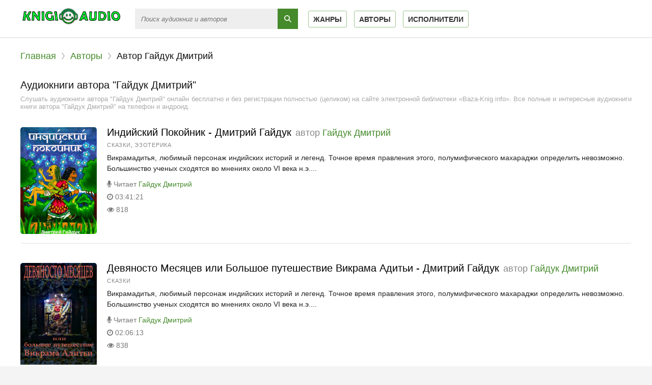

--- FILE ---
content_type: text/html; charset=UTF-8
request_url: https://knigi-audio.club/avtor-188-gaiduk-dmitrii
body_size: 5891
content:
<!DOCTYPE html>
<html lang="ru_RU">
    <head>
        <meta charset="UTF-8">
<meta http-equiv="X-UA-Compatible" content="IE=edge">
<meta name="language" content="ru" />      
<meta name="viewport" content="width=device-width, initial-scale=1, maximum-scale=1.0, user-scalable=no" />
<script async src="/js/jquery.js"></script>
<meta name="csrf-param" content="_csrf-frontend">
    <meta name="csrf-token" content="-X73I88HelugiQJb1QQGeJ7WLAENmcdGLQZRUCyN9NWxAh_yx3w3llcbh405QzO15Nx3WsOJ0x-2BS9HGfbjjQ==">
 
<title>Аудиокниги автора - Гайдук Дмитрий слушать онлайн бесплатно на Baza-Knig.info</title>
<link rel="shortcut icon" href="/images/favicon-bk.png" type="image/x-icon" />
<link rel="apple-touch-icon" sizes="57x57" href="/images/apple-icon-57x57-bk.png">
<link rel="apple-touch-icon" sizes="60x60" href="/images/apple-icon-60x60-bk.png">
<link rel="apple-touch-icon" sizes="72x72" href="/images/apple-icon-72x72-bk.png">
<link rel="apple-touch-icon" sizes="76x76" href="/images/apple-icon-76x76-bk.png">
<link rel="apple-touch-icon" sizes="114x114" href="/images/apple-icon-114x114-bk.png">
<link rel="apple-touch-icon" sizes="120x120" href="/images/apple-icon-120x120-bk.png">
<link rel="apple-touch-icon" sizes="144x144" href="/images/apple-icon-144x144-bk.png">
<link rel="apple-touch-icon" sizes="152x152" href="/images/apple-icon-152x152-bk.png">
<link rel="apple-touch-icon" sizes="180x180" href="/images/apple-icon-180x180-bk.png">
<link rel="icon" type="image/png" sizes="192x192"  href="/images/android-icon-192x192-bk.png">
<link rel="icon" type="image/png" sizes="32x32" href="/images/favicon-32x32-bk.png">
<link rel="icon" type="image/png" sizes="96x96" href="/images/favicon-96x96-bk.png">
<link rel="icon" type="image/png" sizes="16x16" href="/images/favicon-16x16-bk.png">
<link rel="manifest" href="/images/manifest-bk.json">
<meta name="msapplication-TileColor" content="#ffffff">
<meta name="msapplication-TileImage" content="/images/ms-icon-144x144-bk.png">
<meta name="theme-color" content="#ffffff">
<link rel="alternate" type="application/rss+xml" title="RSS" href="https://baza-knig.ru/rss" />
<meta name="yandex-verification" content="f63b8a40c1db9cdf" />
<script>
    var PATH_ROOT = '/',
            LIVESTREET_SECURITY_KEY = 'd9bd1a8df3337495484890a11adac729';
    var aRouter = [];

</script>
<script type="text/javascript">
    var REALTIME_OPTIONS = {
        server_address: '',
        client_timeout: 120
    };</script>
<script type="text/javascript">
    var TALK_OPTIONS = {
        current_user_realtime_channel: '',
        comment_live_block_realtime_channel: 'comment_live_block'
    };
</script>
<script>(function (window, document, undefined) {
        var DOMReady = function (onInteractive, onComplete) {
            document.onreadystatechange = function () {
                var state = document.readyState;
                if (state === 'interactive' && onInteractive !== undefined) {
                    onInteractive();
                }
                if (state === 'complete' && onComplete !== undefined) {
                    onComplete();
                }
            };
        };
        var loadSymbols = function (callback) {
            var req = new XMLHttpRequest();
            req.onload = function (e) {
                document.querySelector('#symbols_place').innerHTML = e.target.response;
                if (callback !== undefined)
                    callback();
            };
            req.open('GET', '/css/symbols_v2.svg', true);
            req.responseType = 'text';
            req.send();
        };
        DOMReady(function () {
            loadSymbols();
        });
    })(window, document);
</script>

<script async src="https://yastatic.net/pcode/adfox/header-bidding.js"></script>
<script>
var adfoxBiddersMap = {
    "relap": "1682037"
};
if (document.documentElement.clientWidth > 1023) {
    var adUnits = [
        {
            "code": "adfox_162868145921287876",
            "sizes": [[790,210],[356,200],[720,240],[300,250],[345,290],[356,200],[420,280],[460,260]],
            "bids": [
                {
                    "bidder": "relap",
                    "params": {
                        "placementId": "jgMDoOwtEukTICAg"
                    }
                }
            ]
        }
    ];
} else {
    var adUnits = [
        {
            "code": "adfox_162868150524728946",
            "sizes": [[356,200],[300,250],[230,290],[210,160],[280,420],[240,400]],
            "bids": [
                {
                    "bidder": "relap",
                    "params": {
                        "placementId": "jgMDoOwtEukTICAg"
                    }
                }
            ]
        }
    ];
}
var userTimeout = 500;
window.YaHeaderBiddingSettings = {
    biddersMap: adfoxBiddersMap,
    adUnits: adUnits,
    timeout: userTimeout
};
</script>
<script>window.yaContextCb = window.yaContextCb || []</script>
<script src="https://yandex.ru/ads/system/context.js" async></script>


<iframe class="relap-runtime-iframe" style="position:absolute;top:-9999px;left:-9999px;visibility:hidden;" srcdoc="<script src='https://relap.io/v7/relap.js' data-relap-token='-CRdU2Lmg36Dh4KH'></script>"></iframe>
<script async src="https://pagead2.googlesyndication.com/pagead/js/adsbygoogle.js?client=ca-pub-5698857091572923" crossorigin="anonymous"></script><meta name="description" content="Слушать бесплатно онлайн аудиокниги автора - Гайдук Дмитрий. Более 20000 аудиокниг бесплатно для вас!">
<meta name="keywords" content="Гайдук Дмитрий, аудиокниги онлайн">
<meta name="robots" content="index,follow">
<meta property="og:title" content="Аудиокниги автора - Гайдук Дмитрий слушать онлайн бесплатно на Baza-Knig.ru">
<meta property="og:site_name" content="Аудиокниги слушать онлайн бесплатно без регистрации полностью">
<meta property="og:url" content="https://knigi-audio.club/avtor-188-gaiduk-dmitrii">
<meta property="og:type" content="article">
<meta property="og:locale" content="ru_RU">
<meta property="og:description" content="Слушать бесплатно онлайн аудиокниги автора - Гайдук Дмитрий. Более 20000 аудиокниг бесплатно для вас!">
<meta property="og:image" content="https://knigi-audio.club/frontend/web/images/logo.png">
<link href="https://knigi-audio.club/avtor-188-gaiduk-dmitrii" rel="canonical">
<link href="/css/style.css?v=1754554603" rel="stylesheet">
<link href="/css/font-awesome.min.css?v=1754554603" rel="stylesheet">
<link href="/css/biblio.css?v=1754554603" rel="stylesheet">              
    </head>
<body class="">
        <div id="symbols_place" style="display:none;"></div>
                <header id="header" role="banner" data-shop="1">
            <nav class="navbar">
                <a class="navbar-logo" href="/" title="Аудиокниги слушать онлайн бесплатно">
                    <img class="navbar-brand-logo" src="/images/logo-k-a-club.png" alt="Аудиокниги слушать онлайн бесплатно Baza-Knig" />
                </a>
                <form id="header-search-form" class="b-header__search" method="get" name="searchform" action="/search">
                    <input class="b-header__search_field" id="story" name="text" placeholder="Поиск аудиокниг и авторов" onblur="if (this.value == '')
                                                this.placeholder = 'Поиск аудиокниг и авторов';" onfocus="if (this.placeholder == 'Поиск аудиокниг и авторов')
                                                            this.placeholder = '';" type="text" autocomplete="off">
                    <button class="b-header__search_submit" type="submit"></button>
                </form>                
                <ul class="navbar-nav" data="menu"><li><a href="/genres">Жанры</a></li>
<li><a href="/authors">Авторы</a></li>
<li><a href="/performers">Исполнители</a></li></ul>    
<!--                <ul class="navbar-nav" data="menu">
                                        <li><a href="/user/login">Вход</a></li>
                                    </ul>-->
            </nav>  
        </header>
        <div id="wrapper">           
            <div class="container">
                <div class="row">
                                        <div class="b-header__sort">
                        <ul class="breadcrumb" itemscope itemtype="http://schema.org/BreadcrumbList">
        <li itemprop="itemListElement" itemscope itemtype="http://schema.org/ListItem">
            <a href="/" itemprop="item"><span itemprop="name">Главная</span></a><meta itemprop="position" content="1" />
        </li>
    
        <li itemprop="itemListElement" itemscope itemtype="http://schema.org/ListItem">
            <a href="/authors" itemprop="item"><span itemprop="name">Авторы</span></a><meta itemprop="position" content="2" />
        </li>
    
        <li class="active">
            <span>Автор Гайдук Дмитрий</span>
        </li>
    </ul>                    </div>
                                        <div class="adv"><!--AdFox START-->
                            <!--yandex_pdfbooklisten-->
                            <!--Площадка: knigi-audio.club / * / *-->
                            <!--Тип баннера: Top knigi-audio.club-->
                            <!--Расположение: <верх страницы>-->
                            <div id="adfox_162868145921287876"></div>
                            <script>
                                window.yaContextCb.push(()=>{
                                    Ya.adfoxCode.createAdaptive({
                                        ownerId: 322224,
                                    containerId: 'adfox_162868145921287876',
                                        params: {
                                            pp: 'g',
                                        ps: 'fcpv',
                                        p2: 'hhva'
                                        }
                                    }, ['desktop', 'tablet'], {
                                        tabletWidth: 830,
                                        phoneWidth: 480,
                                        isAutoReloads: false
                                    })
                                })
                            </script>
                            <!--AdFox START-->
                            <!--yandex_pdfbooklisten-->
                            <!--Площадка: knigi-audio.club / * / *-->
                            <!--Тип баннера: Top knigi-audio.club-->
                            <!--Расположение: <низ страницы>-->
                            <div id="adfox_162868150524728946"></div>
                            <script>
                                window.yaContextCb.push(()=>{
                                    Ya.adfoxCode.createAdaptive({
                                        ownerId: 322224,
                                    containerId: 'adfox_162868150524728946',
                                        params: {
                                            pp: 'i',
                                        ps: 'fcpv',
                                        p2: 'hhva'
                                        }
                                    }, ['phone'], {
                                        tabletWidth: 830,
                                        phoneWidth: 480,
                                        isAutoReloads: false
                                    })
                                })
                            </script></div>
                    <section id="content-full" role="main">  
                        <h1 class="b-maintitle ml">Аудиокниги автора "Гайдук Дмитрий"</h1>
<div class="fullentry_info">Слушать аудиокниги автора "Гайдук Дмитрий" онлайн бесплатно и без регистрации полностью (целиком) на сайте электронной библиотеки «Baza-Knig.info». Все полные и интересные аудиокниги книги автора "Гайдук Дмитрий" на телефон и андроид.</div>
<div class="b-posts clearfix">
            <article class="abook-item">
            <a class="image-abook" href="/audio-291-gayduk-dmitriy-indiyskiy-pokoynik" title="Слушать аудиокнигу Индийский Покойник - Дмитрий Гайдук онлайн">
                <img class="b-showshort__cover_image" title="слушать аудиокнигу Индийский Покойник - Дмитрий Гайдук" src="https://vvoqhuz9dcid9zx9.redirectto.cc/s01/2/9/1/gayduk-dmitriy-indiyskiy-pokoynik.jpg" alt="Аудиокнига Индийский Покойник - Дмитрий Гайдук">
            </a>
            <header class="abook-item-header">
                <h2 class="abook-title">
                    <a class="book-title" href="/audio-291-gayduk-dmitriy-indiyskiy-pokoynik" title="Слушать аудиокнигу Индийский Покойник - Дмитрий Гайдук онлайн">Индийский Покойник - Дмитрий Гайдук</a>
                                            <span>автор </span>
                        <a class="author-title" href="/avtor-188-gaiduk-dmitrii">Гайдук Дмитрий</a>
                                        </h2>
                <div class="abook-info">
                    <div class="abook-genre">
                        <a href="/genre-25-skazki">Сказки</a>, <a href="/genre-24-ezoterika">Эзотерика</a>                    </div>                    
                </div>
            </header>
            <div class="abook-content">
                Викрамадитья, любимый персонаж индийских историй и легенд. Точное время правления этого, полумифического махараджи определить невозможно. Большинство ученых сходятся во мнениях около VI века н.э....                <div class="content-abook-info">
                                            <div class="a-info-item">
                            <i class="fa fa-microphone"></i> Читает
                            <a rel="performer" href="/ispolnitel-150-gaiduk-dmitrii">Гайдук Дмитрий</a>                                
                        </div>
                                                                <div class="a-info-item"><i class="fa fa-clock-o"></i> 03:41:21</div>
                    <div class="a-info-item"><i class="fa fa-eye"></i> 818</div>                    
                </div>
            </div>
        </article>           
                <article class="abook-item">
            <a class="image-abook" href="/audio-8660-devyanosto-mesyacev-ili-bolshoe-puteshestvie-vikrama-aditi-dmitriy-gayduk" title="Слушать аудиокнигу Девяносто Месяцев или Большое путешествие Викрама Адитьи - Дмитрий Гайдук онлайн">
                <img class="b-showshort__cover_image" title="слушать аудиокнигу Девяносто Месяцев или Большое путешествие Викрама Адитьи - Дмитрий Гайдук" src="https://vvoqhuz9dcid9zx9.redirectto.cc/s01/8/6/6/0/devyanosto-mesyacev-ili-bolshoe-puteshestvie-vikrama-aditi-dmitriy-gayduk.jpg" alt="Аудиокнига Девяносто Месяцев или Большое путешествие Викрама Адитьи - Дмитрий Гайдук">
            </a>
            <header class="abook-item-header">
                <h2 class="abook-title">
                    <a class="book-title" href="/audio-8660-devyanosto-mesyacev-ili-bolshoe-puteshestvie-vikrama-aditi-dmitriy-gayduk" title="Слушать аудиокнигу Девяносто Месяцев или Большое путешествие Викрама Адитьи - Дмитрий Гайдук онлайн">Девяносто Месяцев или Большое путешествие Викрама Адитьи - Дмитрий Гайдук</a>
                                            <span>автор </span>
                        <a class="author-title" href="/avtor-188-gaiduk-dmitrii">Гайдук Дмитрий</a>
                                        </h2>
                <div class="abook-info">
                    <div class="abook-genre">
                        <a href="/genre-25-skazki">Сказки</a>                    </div>                    
                </div>
            </header>
            <div class="abook-content">
                Викрамадитья, любимый персонаж индийских историй и легенд. Точное время правления этого, полумифического махараджи определить невозможно. Большинство ученых сходятся во мнениях около VI века н.э....                <div class="content-abook-info">
                                            <div class="a-info-item">
                            <i class="fa fa-microphone"></i> Читает
                            <a rel="performer" href="/ispolnitel-150-gaiduk-dmitrii">Гайдук Дмитрий</a>                                
                        </div>
                                                                <div class="a-info-item"><i class="fa fa-clock-o"></i> 02:06:13</div>
                    <div class="a-info-item"><i class="fa fa-eye"></i> 838</div>                    
                </div>
            </div>
        </article>           
        </div>

<div class="b-paginator clearfix"> 
        <div class="pn_count" id="books_updates_list__pn_count">
        2  книги    </div>
            </div>
<div class="adv"><!-- knigi-audio.club - bottom -->
                            <ins class="adsbygoogle"
                                 style="display:block"
                                 data-ad-client="ca-pub-5698857091572923"
                                 data-ad-slot="5821811629"
                                 data-ad-format="auto"
                                 data-full-width-responsive="true"></ins>
                            <script>
                                 (adsbygoogle = window.adsbygoogle || []).push({});
                            </script></div>
<div class="descriptiontext descriptiontextadvance">Ежедневно множество любителей книг ищут и хотят скачать аудиокниги автора <b>Гайдук Дмитрий</b>.<p>Мы предоставляем Вам возможность слушать онлайн на любом устройстве лучшие аудиокниги, только вышедшие новинки и бестселлеры Гайдук Дмитрий.</p><p>Исходя из многочисленных отзывов наших пользователей и просто читателей, среди множества его книг, предлагаем ознакомиться с такими:</p>
            <ul><li><a target="_blank" href="/audio-291-gayduk-dmitriy-indiyskiy-pokoynik">Индийский Покойник - Дмитрий Гайдук</a></li><li><a target="_blank" href="/audio-8660-devyanosto-mesyacev-ili-bolshoe-puteshestvie-vikrama-aditi-dmitriy-gayduk">Девяносто Месяцев или Большое путешествие Викрама Адитьи - Дмитрий Гайдук</a></li></ul>    
            <p>Благодаря сайту Baza-Knig.info Вы можете слушать любимые книги Гайдук Дмитрий, не отрываясь от своих дел, например, домашней работы, прогулок, занятий спортом и т.д.</p>
            <p>У нас собрано невероятное количество аудиокниг! Вы можете слушать их абсолютно бесплатно и не нужна даже регистрация. Вам просто нужно найти желаемую книгу и начать прослушивание, а приятный простой дизайн и удобная навигация сделает Ваш поиск намного проще.</p>
            <p>Желаем Вам приятного прослушивания и хорошего времяпровождения вместе с нами!</p>
            </div>                        
                    </section>
                </div>                    
            </div>
        </div>
        <footer id="footer">
    <div class="footer_inner">
        <div class="footer_line">
            <a href="/faq/" class="footer_link">FAQ</a>
            <span class="footer_middot">·</span>
            <a href="/rules/" class="footer_link">Правила сайта</a>
        </div>
        <div class="footer_line">
            <div class="footer_copyright">
                <h4><span class="--logo-color1">Аудиокниги</span> <span class="--logo-color2">слушать</span> <span class="--logo-color3">онлайн</span></h4> – &copy; 2019-2026 <a href="/"> Knigi-Audio.club</a>
            </div>
            <div class="footer_contacts">
                По всем вопросам: <a href="mailto:audioknigivip@yandex.ru">audioknigivip@yandex.ru</a>
            </div>
        </div>
    </div>
</footer>
<script src="/js/webfont.js?v=1754554604"></script>
<script src="//code.jquery.com/ui/1.11.4/jquery-ui.js"></script>
<script src="/js/jquery.cookie.js?v=1754554604"></script> 

<script src='/js/3683fbb9c39e0dc1e1d5fa3fb8248ff9.js?v=1.141'></script>
<script src='/js/wgt.js?v=1.51'></script>
        
<script type="application/ld+json">
    {
    "@context" : "http://schema.org",
    "@type" : "Organization",
    "name" : "Аудиокниги слушать онлайн бесплатно Baza-Knig.ru",
    "url" : "https://knigi-audio.club"          
    } 
</script>
<!-- Yandex.Metrika counter --> <script type="text/javascript" > (function(m,e,t,r,i,k,a){m[i]=m[i]||function(){(m[i].a=m[i].a||[]).push(arguments)}; m[i].l=1*new Date();k=e.createElement(t),a=e.getElementsByTagName(t)[0],k.async=1,k.src=r,a.parentNode.insertBefore(k,a)}) (window, document, "script", "https://cdn.jsdelivr.net/npm/yandex-metrica-watch/tag.js", "ym"); ym(75337768, "init", { clickmap:true, trackLinks:true, accurateTrackBounce:true }); </script> <noscript><div><img src="https://mc.yandex.ru/watch/75337768" style="position:absolute; left:-9999px;" alt="" /></div></noscript> <!-- /Yandex.Metrika counter -->
    </body>
    </html>


--- FILE ---
content_type: text/html; charset=utf-8
request_url: https://www.google.com/recaptcha/api2/aframe
body_size: 268
content:
<!DOCTYPE HTML><html><head><meta http-equiv="content-type" content="text/html; charset=UTF-8"></head><body><script nonce="K3ljhMPN24Bp1qcnWn4jOQ">/** Anti-fraud and anti-abuse applications only. See google.com/recaptcha */ try{var clients={'sodar':'https://pagead2.googlesyndication.com/pagead/sodar?'};window.addEventListener("message",function(a){try{if(a.source===window.parent){var b=JSON.parse(a.data);var c=clients[b['id']];if(c){var d=document.createElement('img');d.src=c+b['params']+'&rc='+(localStorage.getItem("rc::a")?sessionStorage.getItem("rc::b"):"");window.document.body.appendChild(d);sessionStorage.setItem("rc::e",parseInt(sessionStorage.getItem("rc::e")||0)+1);localStorage.setItem("rc::h",'1769070194617');}}}catch(b){}});window.parent.postMessage("_grecaptcha_ready", "*");}catch(b){}</script></body></html>

--- FILE ---
content_type: text/css
request_url: https://knigi-audio.club/css/style.css?v=1754554603
body_size: 7025
content:
/*@font-face {
    font-family: Roboto;
    src: url(/fonts/Roboto/RobotoBold.eot);
    src: url(/fonts/Roboto/RobotoBold.eot) format("embedded-opentype"),url(/fonts/Roboto/RobotoBold.woff) format("woff"),url(/fonts/Roboto/RobotoBold.ttf) format("truetype"),url(/fonts/Roboto/RobotoBold.svg#RobotoBold) format("svg");
    font-weight: 700;
    font-style: normal
}

@font-face {
    font-family: Roboto;
    src: url(/fonts/Roboto/RobotoBoldItalic.eot);
    src: url(/fonts/Roboto/RobotoBoldItalic.eot) format("embedded-opentype"),url(/fonts/Roboto/RobotoBoldItalic.woff) format("woff"),url(/fonts/Roboto/RobotoBoldItalic.ttf) format("truetype"),url(/fonts/Roboto/RobotoBoldItalic.svg#RobotoBoldItalic) format("svg");
    font-weight: 700;
    font-style: italic
}

@font-face {
    font-family: Roboto;
    src: url(/fonts/Roboto/RobotoLight.eot);
    src: url(/fonts/Roboto/RobotoLight.eot) format("embedded-opentype"),url(/fonts/Roboto/RobotoLight.woff) format("woff"),url(/fonts/Roboto/RobotoLight.ttf) format("truetype"),url(/fonts/Roboto/RobotoLight.svg#RobotoLight) format("svg");
    font-weight: 300;
    font-style: normal
}

@font-face {
    font-family: Roboto;
    src: url(/fonts/Roboto/RobotoLightItalic.eot);
    src: url(/fonts/Roboto/RobotoLightItalic.eot) format("embedded-opentype"),url(/fonts/Roboto/RobotoLightItalic.woff) format("woff"),url(/fonts/Roboto/RobotoLightItalic.ttf) format("truetype"),url(/fonts/Roboto/RobotoLightItalic.svg#RobotoLightItalic) format("svg");
    font-weight: 300;
    font-style: italic
}

@font-face {
    font-family: Roboto;
    src: url(/fonts/Roboto/RobotoRegular.eot);
    src: url(/fonts/Roboto/RobotoRegular.eot) format("embedded-opentype"),url(/fonts/Roboto/RobotoRegular.woff) format("woff"),url(/fonts/Roboto/RobotoRegular.ttf) format("truetype"),url(/fonts/Roboto/RobotoRegular.svg#RobotoRegular) format("svg");
    font-weight: 400;
    font-style: normal
}

@font-face {
    font-family: Roboto;
    src: url(/fonts/Roboto/RobotoItalic.eot);
    src: url(/fonts/Roboto/RobotoItalic.eot) format("embedded-opentype"),url(/fonts/Roboto/RobotoItalic.woff) format("woff"),url(/fonts/Roboto/RobotoItalic.ttf) format("truetype"),url(/fonts/Roboto/RobotoItalic.svg#RobotoItalic) format("svg");
    font-weight: 400;
    font-style: italic
}

@font-face {
    font-family: Roboto;
    src: url(/fonts/Roboto/RobotoMedium.eot);
    src: url(/fonts/Roboto/RobotoMedium.eot) format("embedded-opentype"),url(/fonts/Roboto/RobotoMedium.woff) format("woff"),url(/fonts/Roboto/RobotoMedium.ttf) format("truetype"),url(/fonts/Roboto/RobotoMedium.svg#RobotoMedium) format("svg");
    font-weight: 600;
    font-style: normal
}

@font-face {
    font-family: Roboto;
    src: url(/fonts/Roboto/RobotoMediumItalic.eot);
    src: url(/fonts/Roboto/RobotoMediumItalic.eot) format("embedded-opentype"),url(/fonts/Roboto/RobotoMediumItalic.woff) format("woff"),url(/fonts/Roboto/RobotoMediumItalic.ttf) format("truetype"),url(/fonts/Roboto/RobotoMediumItalic.svg#RobotoMediumItalic) format("svg");
    font-weight: 600;
    font-style: italic
}*/
html,body,div,span,object,iframe,h1,h2,h3,h4,h5,h6,p,blockquote,pre,abbr,address,cite,code,del,dfn,em,img,ins,kbd,q,samp,small,strong,sub,sup,var,b,i,dl,dt,dd,ol,ul,li,fieldset,form,label,legend,table,caption,tbody,tfoot,thead,tr,th,td,article,aside,canvas,details,figcaption,figure,footer,header,hgroup,menu,nav,section,summary,time,mark,audio,video {
    margin: 0;
    padding: 0;
    border: 0;
    outline: 0;
    font-size: 100%;
    vertical-align: baseline;
    background: transparent;
    box-sizing: border-box;
}

article,aside,details,figcaption,figure,footer,header,hgroup,nav,section {
    display: block
}

audio,canvas,video {
    display: inline-block;
    *display: inline;
    *zoom:1}

audio:not([controls]) {
    display: none
}

[hidden] {
    display: none
}

html {
    font-size: 100%;
    -webkit-text-size-adjust: 100%;
    -ms-text-size-adjust: 100%
}

html,button,input,select,textarea {
    font-family: sans-serif;
    color: #333
}

body {
    margin: 0;
    font-size: 1em;
    line-height: 1.4
}
h1, h2, h3, h4, h5 {
    font-family: sans-serif;
    font-weight: 400;
    /*color: #c56b00;*/
}

::-moz-selection {
    background: #6bb9ef;
    color: #fff;
    text-shadow: none
}

::selection {
    background: #6bb9ef;
    color: #fff;
    text-shadow: none
}

a {
    /*color: #00a120;*/
    color: #458a2b;
    text-decoration: none
}

a:visited {
    /*color: #458a2b*/
}

a:hover {
    /*color: #007c19;*/
    text-decoration: underline
}

a:focus {
    outline: none
}

a:hover,a:active {
    outline: 0
}

abbr[title] {
    border-bottom: 1px dotted
}

b,strong {
    font-weight: bold
}

blockquote {
    margin: 1em 40px
}

dfn {
    font-style: italic
}

hr {
    display: block;
    height: 1px;
    border: 0;
    border-top: 1px solid #ccc;
    margin: 1em 0;
    padding: 0
}

ins {
    color: #000;
    text-decoration: none
}

mark {
    background: #ff0;
    color: #000;
    font-style: italic;
    font-weight: bold
}

pre,code,kbd,samp {
    font-family: monospace, serif;
    _font-family: 'courier new', monospace;
    font-size: 1em
}

pre {
    white-space: pre;
    white-space: pre-wrap;
    word-wrap: break-word
}

q {
    quotes: none
}

q:before,q:after {
    content: "";
    content: none
}

small {
    font-size: 85%
}

sub,sup {
    font-size: 75%;
    line-height: 0;
    position: relative;
    vertical-align: baseline
}

sup {
    top: -0.5em
}

sub {
    bottom: -0.25em
}

dd {
    margin: 0 0 0 40px
}

ul,ol {
    list-style: none;
    list-style-image: none;
    margin: 0;
    padding: 0
}

img {
    border: 0;
    -ms-interpolation-mode: bicubic;
    vertical-align: middle
}

svg:not(:root) {
    overflow: hidden
}

figure {
    margin: 0
}

form {
    margin: 0
}

fieldset {
    border: 0;
    margin: 0;
    padding: 0
}

label {
    cursor: pointer
}

legend {
    border: 0;
    *margin-left: -7px;
    padding: 0;
    white-space: normal
}

button,input,select,textarea {
    font-family: Roboto,Helvetica Neue,Helvetica,sans-serif;
    font-size: 100%;
    margin: 0;
    vertical-align: baseline;
    *vertical-align: middle
}

button,input {
    line-height: normal
}

button,input[type="button"],input[type="reset"],input[type="submit"] {
    cursor: pointer;
    -webkit-appearance: button;
    *overflow: visible
}

button[disabled],input[disabled] {
    cursor: default
}

button {
    overflow: visible
}

input[type="checkbox"],input[type="radio"] {
    box-sizing: border-box;
    padding: 0;
    *width: 13px;
    *height: 13px
}

input[type="search"] {
    -webkit-appearance: textfield;
    -moz-box-sizing: content-box;
    -webkit-box-sizing: content-box;
    box-sizing: content-box
}

input[type="search"]::-webkit-search-decoration,input[type="search"]::-webkit-search-cancel-button {
    -webkit-appearance: none
}

button::-moz-focus-inner,input::-moz-focus-inner {
    border: 0;
    padding: 0
}

textarea {
    overflow: auto;
    vertical-align: top;
    resize: vertical
}

input:invalid,textarea:invalid {
    background-color: #fff
}

table {
    border-collapse: collapse;
    border-spacing: 0
}

td {
    vertical-align: top
}

.chromeframe {
    margin: 0.2em 0;
    background: #ccc;
    color: black;
    padding: 0.2em 0
}

input,textarea,button {
    font-family: Roboto,Helvetica Neue,Helvetica,sans-serif;
    font-size: 12px;
    font-weight: normal;
    -webkit-font-smoothing: antialiased;
    background: #fff;
    border-top: 1px solid #e8e8e8;
    border-right: 1px solid #e9f3f6;
    border-bottom: 1px solid #e9f3f6;
    border-left: 1px solid #e8e8e8;
    color: #808080;
    font-size: 12px;
    padding: 6px 8px 7px 8px;
}
form#comment-form {
    background: #e9f3f6;
    margin-top: 25px;
    padding: 15px;
}

button,input[type="reset"],input[type="button"],input[type="submit"] {
    font-family: Roboto,Helvetica Neue,Helvetica,sans-serif;
    line-height: normal !important
}
.clearfix {
    overflow: hidden;
}
.\--text-overflow {
    white-space: nowrap;
    overflow: hidden;
    text-overflow: ellipsis;
}
.\--logo-color1 {
    color: #231f20;
}
.\--logo-color2 {
    color: #f03b6d;
}
.\--logo-color3 {
    color: #54a7aa;
}
html,body {
    height: 100%
}

body {
    font-family: Roboto,Helvetica Neue,Helvetica,sans-serif;
    background: #f4f4f4;
    color: #4c4c4c;
    font-size: 14px;
    font-weight: normal;
    line-height: normal;
    -webkit-font-smoothing: antialiased
}
#header {
    width: 100%;
    top: 0;
    left: 0;
    z-index: 999;
    font-size: 15px;
    min-height: 75px;
    background: #fff;
    border-bottom: 2px solid #eaeaea;
}
.navbar {
    border-width: 0;
    min-height: 50px;
    max-width: 1200px;
    margin: 0 auto;
    position: relative;
}
.navbar-logo, .navbar-nav{
    display: inline-block;
    vertical-align: middle;
}
.navbar-logo {
    height: 75px;
    margin: 0 25px 0 0;
    float: left;
}
.navbar-brand-logo {
    max-width: 200px;
    margin-top: 13px;
}
.navbar-nav {
   display: inline-block;
   margin-bottom: -2px;
   padding-top: 29px;
}
.navbar>li {
    position: relative;
}
.navbar .navbar-nav li {
    display: inline-block;
}
.navbar .navbar-nav > li > a {
    padding: 8px 9px 7px;
    margin: 0 5px;
    color: #333;
    outline: 0;
    z-index: 10;
    border: 1px solid #9cc38d;
    border-radius: 3px;
    font-size: 14px;
    text-transform: uppercase;
    -webkit-transition: border-color 75ms;
    -moz-transition: border-color 75ms;
    -o-transition: border-color 75ms;
    transition: border-color 75ms;
    font-weight: 600;
}
.navbar .navbar-nav li.active a {
    text-decoration: none;
    border-color: #a8a8a8;
    box-shadow: inset 0 1px 1px rgba(0,0,0,.07);
}
.navbar .navbar-nav li a:hover, .navbar .navbar-nav li a:focus {
    border-color: #a8a8a8;
    box-shadow: inset 0 1px 1px rgba(0,0,0,.07);
    text-decoration: none;
}
.b-header__search {
    position: relative;
    float: left;
    height: 75px;
    margin-right: 15px;
    padding-top: 17px;
    box-sizing: border-box;
}
.b-header__search.focused .b-header__search_field {
    width: 600px;
    position: absolute;
}
.b-header__search.focused .b-header__search_submit {
    left: 561px;}
.b-header__search.focused .b-header__search_field {
    -webkit-box-shadow: 0 0 15px 0 rgba(121,121,121,0.5);
    -moz-box-shadow: 0 0 15px 0 rgba(121,121,121,0.5);
    box-shadow: 0 0 15px 0 rgba(121,121,121,0.5);
    background-color: #fff;
    border-color: #f7fafa;
    color: #18667c
}
.b-header__search.focused .b-header__search_submit .icon-search {
    background-position: 0 -12px
}
.b-header__search_field {
    -webkit-box-sizing: border-box;
    -moz-box-sizing: border-box;
    box-sizing: border-box;
    height: 40px;
    width: 320px;
    padding: 10px 50px 10px 12px;
    background: #eee;
    -webkit-border-radius: 0;
    -moz-border-radius: 0;
    border-radius: 0;
    border: none;
}
.b-header__search_field::-webkit-input-placeholder {
    font-style: italic;
    font-size: 13px;
}

.b-header__search_field:placeholder-shown {
    font-style: italic;
    font-size: 13px;
}

.b-header__search_field:-moz-placeholder {
    font-style: italic;
    font-size: 13px;
}

.b-header__search_field:-ms-input-placeholder {
    font-style: italic;
    font-size: 13px;
}

.b-header__search_field::placeholder {
    font-style: italic;
    font-size: 13px;
}

.b-header__search_field:focus,.b-header__search_field:hover {
    border-bottom-color: #cfcfcf;
}


.b-header__search_field:hover {
    -webkit-box-shadow: 0 0 15px 0 rgba(190, 143, 28, 0.5);
    -moz-box-shadow: 0 0 15px 0 rgba(190, 143, 28, 0.5);
    box-shadow: 0 0 15px 0 rgba(190, 143, 28, 0.5)
}
.b-header__search_field:focus {
    outline: 0
}
.b-header__search_submit {
    height: 40px;
    width: 40px;
    background: url([data-uri]) 50% no-repeat #458a2b;
    background-size: 14px 14px;
    position: absolute;
    right: 0;
    top: 17px;
    z-index: 5;
    cursor: pointer;
    opacity: 1;
    -webkit-transition: opacity .15s;
    -moz-transition: opacity .15s;
    -o-transition: opacity .15s;
    transition: opacity .15s;
    outline: 0;
    border: none;
}
.b-header__search_submit:focus {
    outline: 0
}
.b-header__search_submit .icon-search {
    background-position: 0 0
}
#wrapper {
    background: #fff;
}
.container {
    max-width: 1240px;
    margin: 0 auto;
    background: #fff;
    position: relative;
}
.row {
    padding: 25px 20px;
    overflow: hidden;
}
.b-header__sort {
    font-size: 18px;
    font-weight: 300;
    padding: 0 0 10px;
    margin: 0;
    color: #111;
}
ul.breadcrumb li {
    display: inline-block;
}

ul.breadcrumb li.active span {
    border-bottom: none;
}
.page_title_count {
    color: #888;
    margin-left: 2px;
}
.b-header__sort a:after {
    content: "";
    background: url([data-uri])no-repeat;
    background-size: 6px 14px;
    width: 6px;
    height: 14px;
    margin: 0 6px 0 11px;
    display: inline-block;
    position: relative;
    top: 1px;
}
#content {
    float: right;
    width: calc(100% - 300px);
    padding-left: 30px;
}
#content-full {
    width: 100%
}
aside {
    float: left;
    width: 300px;
    overflow: hidden;
}
.adv,.adv-top-sidebar{margin:25px auto;display:block;text-align: center;} 
h1 {
   padding: 10px 0;
    max-width: 100%;
    color: #111;
    display: inline;
    font-size: 20px;
    margin-top: 0;
    font-weight: 400;
    margin-bottom: 0;
}
.fullentry_info {
    display: block;
    color: #a9a9a9;
    font-size: 13px;
    padding-top: 8px;
    line-height: 15px;
    margin-bottom: 15px;
    text-align: justify;
}
.abook-item {
    border-radius: 5px;
    padding: 18px 0;
    margin-bottom: 20px;
    overflow: hidden;
    border-bottom: 1px solid #e0e0e0;
}
.abook-item .image-abook {
    float: left;
    cursor: pointer;
    margin-right: 20px;
    height: 210px;
    max-width: 150px;
    border-radius: 5px;
    margin-bottom: 0;
    overflow: hidden;
    position: relative;
    z-index: 998;
}
.abook-item .b-showshort__cover_image {
    width: 100%;
}
.abook-item .abook-title {
    margin-right: 0!important;
    line-height: 125%;
    font-size: 20px;
    margin-top: -2px;
}
.abook-item .abook-title .book-title {
    margin-right: 2px;
    color: #000;
}
.abook-item .abook-title .author-title {
    font-weight: 300;
    font-size: 18px;
    white-space: nowrap;
}
.abook-item .abook-title span {
    color: #888;
    font-weight: 300;
    font-size: 18px;
    white-space: nowrap;
}
.abook-item .abook-genre {
    text-transform: uppercase;
    font-size: 11px;
    letter-spacing: .75px;
    padding-top: 5px;
}
.abook-item .abook-genre a {
    color: #888;
}
.abook-item .abook-info .abook-time {
    font-size: 13px;
    margin-left: 5px;
    color: #adadad;
    display: inline-block;
}
.abook-item .abook-content {
    text-align: justify;
    line-height: 150%;
    color: #222;
    font-size: 14px;
    padding-top: 9px;
    padding-right: 14px;
}

.abook-item .abook-content .content-abook-info {
    padding-top: 10px;
    font-size: 14px;
}

.abook-item .abook-content .content-abook-info .a-info-item {
    margin-bottom: 4px;
    color: #777;
}
ul.pagination .disabled{
    display: none;
}
ul.pagination li {
    border: 1px solid #e0e0e0;
    background-color: #fff;
    color: #000;
    margin-right: -2px;
    float: left;
    -webkit-transition: border-color 75ms linear,background-color 75ms linear,color 75ms linear;
    -moz-transition: 75ms border-color linear,75ms background-color linear,75ms color linear;
    -o-transition: 75ms border-color linear,75ms background-color linear,75ms color linear;
    transition: border-color 75ms linear,background-color 75ms linear,color 75ms linear;
}
.b-paginator a, .b-paginator span {
    display: block;
}
.b-paginator li.active {
    /*color: red;*/
    background-color: #fddda7;
    border-color: #e2c592;
    z-index: 6;
}
.b-paginator a {
    color: #000;
    font-size: 14px;
    padding: 7px 12px;
}
#playlistcode {
    border: 1px solid #eaeaea;
    border-radius: 3px;
    margin-bottom: 15px;
}
.book_title_block {
    padding-bottom: 7px;
    margin-left: 345px;
}
.fullentry_info.book {margin-bottom:0;}
.book_genre_pretitle {
    font-size: 11px;
    text-transform: uppercase;
    letter-spacing: .75px;
    padding-bottom: 2px;
    line-height: 125%;
}
.book_genre_pretitle>a {
    color: #888;
}
.page_title {
    font-size: 18px;
    font-weight: 300;
    padding: 0 0 10px;
    margin: 0;
    color: #111;
}
.page_title h1 {
    display: inline;
    font-size: inherit;
    margin-top: 0;
    font-weight: 400;
    margin-bottom: 0;
}
.book_title_elem {
    margin-right: 8px;
}
.book_title_name {
    font-weight: 400;
}
.page_title_gray {
    color: #888;
}
.book_cover_wrap {
    width: 220px;
    float: left;
    margin: 0 15px 0 0;
}
.book_cover {
    position: relative;
    z-index: 5;
}
.book_cover>img {
    display: block;
    margin: 0 auto;
    width: 220px;
}
.book_blue_block {
    padding: 15px;
    margin-top: 15px;
    background-color: #f0f2f4;
    -webkit-border-radius: 3px;
    -moz-border-radius: 3px;
    border-radius: 3px;
}
.book_info_label, .book_serie_block_item_index {
    color: #777;
}
.book_description, .book_info_wrap {
    margin-left: 235px;
}
.book_description {
    padding-top: 0;
    line-height: 160%;
    font-size: 14px;
    position: relative;
    top: -2px;
}
.ya-share2.ya-share2_inited {
    margin-top: 15px;
}
.book_actions_plays {
    float: left;
    font-size: 14px;
    line-height: 44px;
    color: #5d6369;
    font-weight: 600;
}
.book_views_icon {
    height: 42px;
    background: url([data-uri]) 50% no-repeat;
    background-size: 22px 15px;
    float: left;
    width: 32px;
    margin: 0 2px 0 0;
    opacity: .6;
}
.book_block_title {
    font-size: 18px;
    font-weight: 400;
    padding: 0 0 10px;
}
.abook-page .abook-similar {
    margin-top: 15px;
    padding-top: 15px;
    border-top: 1px solid #eaeaea;
    margin-bottom: 15px;
    font-size: 14px;
    text-align: justify;
}
.abook-page .abook-similar .similar-abooks-block {
    display: grid;
    grid-gap: 15px 10px;
    grid-template-columns: repeat(auto-fit, minmax(147px, 1fr));
    justify-content: center;
}
.abook-page .abook-similar .similar-abooks-block .abook-similar-item>a {
    display: block;
    border-radius: 4px;
    color: #000;
    font-size: 14px;
    line-height: 135%;
    border: 1px solid transparent;
    outline: 0;
    cursor: pointer;
    text-align: center
}
.abook-page .abook-similar .similar-abooks-block .abook-similar-item a img {
    display: block;
    width: 100%;
    max-width: 150px;
    height: 215px;
    margin: 0 auto 10px;
    transition: all 0.8s ease 0s;
    filter: brightness(90%);
    border: 1px solid #929292;
    border-radius: 4px;
}
.abook-page .abook-similar .similar-abooks-block .abook-similar-item a:hover img {
    filter: brightness(120%);
}
.abook-page .suggested_book_name {
    font-size: 14px;
    line-height: 130%;
    margin-top: 6px;
    padding-bottom: 4px;
    font-weight: 600;
    white-space: normal;
    text-align: center;
    -webkit-line-clamp: 3;
    overflow: hidden;
}
.books_cr_meta_icon {
    display: inline-block;
    position: relative;
    top: 1px;
    background-repeat: no-repeat;
    background-position: 50%;
    margin-right: 5px;
}
.suggested_book_author {
    margin-top: 3px;
    font-size: 13px;
}
.books_cr_meta_icon.-writer {
    width: 13px;
    height: 13px;
    background: url(/images/writer.svg);
    background-size: 13px 13px;
}
.books_cr_meta_icon.-reader {
    width: 13px;
    height: 13px;
    background: url(/images/reader.svg) 50% no-repeat;
    background-size: 9px 13px;
}
.suggested_book_author_href {
    color: #333;
}
.abook-page h2{
    font-size: 20px;
    margin-top: 10px;
}
.h2{
    color: #404040;
}
.abook-page .abook-auth {
    padding: 10px;
    margin-bottom: 15px;
    font-size: 14px;
    text-align: justify;
}
.abook-page .tags span a {
    padding: 0 27px;
    color: #fff;
    display: inline-block;
    background-color: #007c19;
    height: 34px;
    line-height: 34px;
    border-radius: 5px;
    cursor: pointer;
    margin: 15px 0;
}
.abook-page .abook-comm h3 {
    font-size: 23px;
}
.abook-page .comments {
    margin: 0;
}
.abook-page .comments .comment-content {
    background: #fff;
}
.comments .comment-content {
    box-shadow: none
}
.abook-page .comments .title-block.clearfix {
    display: none;
}
.b-statictop__items_item {
    padding: 12px 8px;
    line-height: 1.2;
    vertical-align: top;
    border-top: 1px solid #efefef;
    font-size: 19px;
}
.b-statictop__items_item .row {
    padding: 0;
}
.genre_item_name a {
    color: #386ca8;
    font-weight: 600;
    font-size: 16px;
}
.genre_item_description {
    margin-top: 4px;
    color: #000;
    font-size: 14px;
}
.genre_item_books_count {
    font-size: 14px;
    color: #999;
}
.author_item_books_count {
    color: #999;
    font-size: 14px;
    float: right;
}
.author_item_name a {
    color: #000;
    font-size: 16px;
    font-weight: 300;
    float:left;
}
.right_panel {
    width: 285px;
    float: right;
}
.left_content {
    margin-right: 310px;
}
.right_panel-book {
    width: 320px;
    float: left;
    margin-top: -107px;
}
.left_content-book {
    margin-left: 345px;
}
.books_right_block {
    padding: 0 25px 0 0;
    border-right: 1px solid #e0e0e0;
}
.authors_letters {
    padding: 14px 0;
    line-height: 200%;
    font-size: 14px;
}
.authors_letters_section {
    color: #777;
    border-bottom: 1px solid #e0e0e0;
    margin-bottom: 10px;
    line-height: 14px;
    padding: 2px 0 6px;
}
.authors_letters_block {
    margin-bottom: 15px;
}
.authors_letters_block .active{
    font-weight: bold;
    color: #f03b6d;
}
.descriptiontext {
    border: 1px solid #eaeaea;
    border-radius: 5px;
    padding: 20px;
    margin-bottom: 20px;
    overflow: hidden;
    margin-top: 15px;
    text-align: justify;
    font-size: 15px;
    line-height: 1.3;
}
form#comment-form {
    background: #fcfcfc;
    padding: 0;
}
form#comment-form input, form#comment-form textarea  {
    border: 1px solid #e7e7e7;
    color: #808080;
    font-size: 17px;
    padding: 11px 0 7px 8px;
    width: 100%;
    margin-bottom: 12px;
    box-sizing: border-box;
}
form#comment-form button {
    font-size: 15px;
    width: 280px;
    padding: 0 27px;
    display: block;
    background-color: #54a7aa;
    height: 34px;
    border-radius: 5px;
    cursor: pointer;
    margin: 15px auto;
    border: none;
}
#commentmodel-recaptcha-recaptcha-comment-form {
    width: 304px;
    margin: 0 auto;
}
.alphabet {
    border: 1px solid #eaeaea;
    border-radius: 5px;
    padding: 10px;
    margin-bottom: 20px;
    margin-top: 15px;
}
.alphabet a {
    margin-right: 5px;
    display: inline-block;
    font-size: 17px;
    color: #000;
}
#footer {
    background: #f6f6f6;
    border-top: 1px solid #eaeaea;
}
.footer_inner {
    padding: 20px 30px;
}
.footer_line {
    margin-bottom: 14px;
    font-size: 14px;
    text-align: center;
}
.footer_link {
    margin: 0 7px;
}
.footer_middot {
    font-weight: 700;
    color: #bbb;
}
.footer_copyright {
    color: #888;
    display: inline-block;
}
.footer_contacts, .footer_mobile_link {
    margin-left: 30px;
    display: inline-block;
}
.footer_copyright>a>span {
    -webkit-transition: color .2s;
    -moz-transition: color .2s;
    -o-transition: color .2s;
    transition: color .2s;
}
.footer_copyright>h4 {
    font-size: inherit;
    font-weight: 400;
    line-height: inherit;
    padding: 0;
    margin: 0;
    display: inline;
}
.index_genres_block {
    padding-top: 4px!important;
    margin-bottom: 25px;
}
.books_right_block_title {
    font-size: 16px;
    text-align: left;
    margin-top: 2px;
    margin-bottom: 4px;
    font-weight: 600
}
.books_right_block_title>* {
    color: #000;
}
.index_genres_list {
    margin: 0 0 0 -7px;
    padding-top: 7px;
}
.index_genre {
    padding: 7px;
    display: block;
    font-size: 14px;
}
.index_genre_inner {
    display: block;
    position: relative;
}
.index_genre_count {
    color: #a3a6a9;
    text-transform: uppercase;
    font-size: 13px;
    position: absolute;
    right: 0;
    bottom: 0;
    letter-spacing: -.2px;
}
.last_comments_comment {
    padding: 15px 0;
    border-bottom: 1px solid #eaeaea;
}
.last_comments_comment_head {
    font-size: 12px;
    min-height: 24px;
}
.last_comments_comment_head_body {
    margin-top: 5px;
    line-height: 150%;
    word-wrap: break-word;
}
.last_comments_comment_book_name {
    color: #777;
    font-size: 14px;
    margin-top: 7px;
}
.last_comments_comment_book_name>a {
    font-weight: 600;
    color: #000;
}
.last_comments_comment_head_user {
    font-weight: 600;
    line-height: 24px;
    color: #000;
}
.last_comments_comment_head_time {
    margin-left: 3px;
    color: #888;
}
.last_comments_comment_head_userpic {
    display: block;
    float: left;
    width: 24px;
    height: 24px;
    border-radius: 15px;
}
.last_comments_comment_head_right {
    margin-left: 32px;
    min-height: 24px;
}

#page-search-form {position: relative;}
h2.b-statictop__title {font-size: 20px;}
#page-search-form {margin-bottom: 20px;}
.b-statictop-search {
    border: 1px solid #d0cfcf;
    border-radius: 2px;
    padding: 10px;
    margin: 12px auto 7px;
}
.b-statictop-search hr {
    margin: 6px 0;
}
#page-search-form .b-header__search_submit {top: 0}
.b-statictop-search .b-statictop__items_item {
    padding: 5px 8px;
    font-size: 16px;
    border: none;
    text-align: left;
}
.page__search_field .icon-search {
    background-position: 0 -12px
}
.page__search_field {
    -webkit-box-sizing: border-box;
    -moz-box-sizing: border-box;
    -ms-box-sizing: border-box;
    box-sizing: border-box;
    background-color: #fff;
    border: 1px solid #d0cfcf;
    color: #f03b6d;
    height: 40px;
    overflow: hidden;
    padding: 12px 44px 12px 17px;
    position: relative;
    width: 100%;
    font-size: 15px;
}
.page__search_field:hover {
    border: 1px solid #404040
}
.page__search_field:focus {
    outline: 0
}
.sidebar .adv.fixed {
    position: fixed;
    top: 0px;
    margin-left: 10px;
}
.ya-share2 .ya-share2__link{
    border-bottom: none;
}
.blocked-book a {
    padding: 0 27px;
    color: #fff;
    display: inline-block;
    background-color: #007c19;
    height: 34px;
    line-height: 34px;
    border-radius: 5px;
    cursor: pointer;
    margin: 15px 0;
    margin-left: 10px;
    font-weight: bold;
}
.blocked-book span{
    color: red;
    font-weight: bold;
    font-size: 16px;
}
.rand-book a {
    display: block;
    text-transform: uppercase;
    width: 300px;
    margin: 12px auto 7px;
    background: #427877;
    color: #fff;
    font-size: 16px;
    padding: 10px;
    box-sizing: border-box;
    text-align: center;
    border-radius: 3px;
    text-decoration: none;
}
.rand-book a:hover {
    background: #384e4e;
}
.pn_count {
    float: right;
    color: #888;
    font-size: 14px;
    padding: 8px 0;
}
.pn_goto {
    float: left;
}
input.pn_goto_input {
    font-size: 14px;
    border: 1px solid #e0e0e0;
    -webkit-appearance: none;
    margin: 0 0 0 10px;
    padding: 7px 12px;
    border-right: 0;
    background-color: #fff;
    -webkit-border-radius: 3px 0 0 3px;
    -moz-border-radius: 3px 0 0 3px;
    border-radius: 3px 0 0 3px;
    width: 75px;
    float: left;
}
input.pn_goto_input:hover {
    border-color: #ccc;
}
.pn_button, .pn_show_more {
    display: block;
    font-size: 14px;
    text-align: center;
    cursor: pointer;
}
.pn_button {
    border: 1px solid #e0e0e0;
    background-color: #fff;
    color: #000;
    padding: 7px 12px;
    float: left;
    -webkit-transition: border-color 75ms linear,background-color 75ms linear,color 75ms linear;
    -moz-transition: 75ms border-color linear,75ms background-color linear,75ms color linear;
    -o-transition: 75ms border-color linear,75ms background-color linear,75ms color linear;
    transition: border-color 75ms linear,background-color 75ms linear,color 75ms linear;
}
#player video {display:none;}
.text_page_content {
    padding: 25px 0;
    font-size: 16px;
    line-height: 140%;
}
.text_page_content>strong {
    font-weight: 600;
}
.text_page_content>ol {
    list-style: decimal;
    margin: 10px 0;
    padding-left: 32px;
}
.text_page_content>ol>li {
    padding: 4px;
    color: #999;
}
.text_page_content>ol>li>.li_content {
    color: #000;
}
@media screen and (max-width: 950px) {
    .sidebar {width:100%;margin-top: 25px;}
    #content {width:100%;padding-left: 0;}
    .book_title_block {margin-left:0px;}
    .right_panel-book {width:100%;float:none;margin-top:0;}
    .left_content-book {margin-left:0;margin-top: 25px;}
}
@media screen and (max-width: 880px) {
    .navbar{text-align:center;}
    .navbar-logo {
    height: 75px;
    width: 169px;
    margin: 0 auto;
    float: none; }
    .b-header__search {float:none;margin:0 10px;padding-top:0px;height:40px;}
    .b-header__search_field {width:100%;}
    .b-header__search_submit {top:0px;}
    .b-header__search.focused .b-header__search_field {
    width: 100%;
    position: relative;}
    .b-header__search.focused .b-header__search_submit {left:inherit;right:0;top:0;}
    .navbar-nav {
    display: inline-block;
    margin-bottom: 20px;
    padding-top: 20px;}
    .left_content {margin-right:0px;}
    .right_panel{width:100%;float:left;}
    .books_right_block{padding:0;border-left:none;}
}
@media screen and (max-width: 700px) {
    .abook-item .image-abook {
    width: 200px;
    float: none;
    display: block;
    margin: 0 auto 20px;}
    .abook-item-header {text-align:center;}
    .book_cover_wrap {
        width: 220px;
        float: none;
        margin: 0 auto 20px;}
    .book_description, .book_info_wrap {
    margin-left: 0;
    text-align: justify;}
    .ya-share2.ya-share2_inited {text-align:center;}
}
@media screen and (max-width: 600px) {

}
@media screen and (max-width: 400px) {
    .b-statictop__items_item {
    text-align: center;line-height: 1.4;}
    .b-statictop__items_item .cell.title, .b-statictop__items_item .cell.rating {float: none;}
    #player {
    margin-left: -15px!important;
    margin-right: -15px!important;}
}
span.book_series {
    display: block;
    font-size: 18px;
}
.fixed_block1 {
width: 100%;
position: fixed;
bottom: 0px; 
display: flex; 
justify-content: center;
z-index: 999;
}

.fixed_block2 {
box-shadow: rgba(17, 58, 102, 0.45) 0px 4px 6px 3px;
z-index: 999999;
position: relative;
}

#close {
background: #fff;
width: 23px;
line-height: 21px;
border-radius: 5px;
border: 1px solid grey;
color: #000;
display: inline-block;
text-align: center;
position: absolute;
top: -12px;
right: 1px;
z-index: 999999;
}
.litres_buy {
    display: inline-block;
    background: green;
    color: #fff;
    padding: 10px 10px;
    margin-top: 15px;
    border-radius: 5px;
    font-size: 13px;
    text-transform: uppercase;
}
#litres_mobile {
    display: inline-block;
    background: #5c3566;
    color: #fff;
    padding: 10px 10px;
    margin-top: 15px;
    border-radius: 5px;
    font-size: 13px;
    text-transform: uppercase;
}